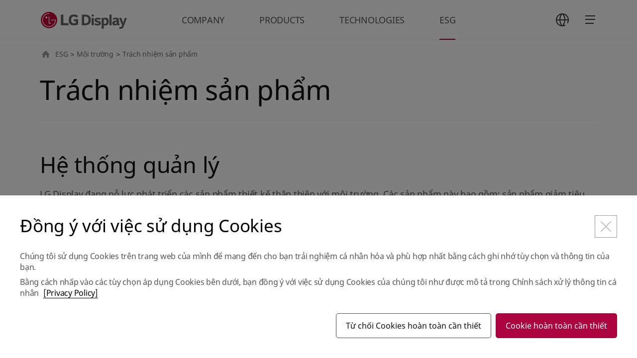

--- FILE ---
content_type: text/html;charset=UTF-8
request_url: https://m.lgdisplay.com/vtn/esg/environment/product;jsessionid=B25571F6803AC7117FD968F1B63F8764
body_size: 66096
content:
<!DOCTYPE html>
<html lang="ko"
      xmlns="http://www.w3.org/1999/xhtml">

<head>
    
    <title>LG디스플레이</title>
    <meta charset="utf-8" />
    <link rel="shortcut icon" href="/images/icon/favicon.ico" type="image/x-icon">
    <link rel="icon" href="/images/icon/favicon.ico" type="image/x-icon">
    <meta name="viewport" content="initial-scale=1.0, user-scalable=no, maximum-scale=1.0, minimum-scale=1.0, width=device-width" />
    <link rel="stylesheet" type="text/css" href="/css/common.css" /><!-- 공통 css (import: style.css) -->
    <!--<link rel="stylesheet" type="text/css" href="/css/main.css" />--><!-- 메인 css -->
    <link rel="stylesheet" type="text/css" href="/css/swiper.min.css" /><!-- swiper css -->
    <link rel="stylesheet" type="text/css" href="/css/aos.css" />
    <link rel="stylesheet" type="text/css" href="/css/jquery.mCustomScrollbar.min.css" />
    <link rel="stylesheet" type="text/css" href="/css/tech.css" />

    
    <link rel="stylesheet" type="text/css" href="/css/about_common.min.css"/>
    <link rel="stylesheet" type="text/css" href="/css/about_what.css"/>
    <link rel="stylesheet" type="text/css" href="/css/main_renewal.css"/>
    <!-- // To.dev : 파일 추가 -->

    <!-- Google Tag Manager -->
    <!--<script>
        (function(w,d,s,l,i){w[l]=w[l]||[];w[l].push({'gtm.start':
            new Date().getTime(),event:'gtm.js'});var f=d.getElementsByTagName(s)[0],
            j=d.createElement(s),dl=l!='dataLayer'?'&l='+l:'';j.async=true;j.src=
            'https://www.googletagmanager.com/gtm.js?id='+i+dl;f.parentNode.insertBefore(j,f);
        })(window,document,'script','dataLayer','GTM-KD6DFNL');
    </script>-->
    <!-- End Google Tag Manager -->
    <!-- Google Tag Manager -->
    <script>(function(w,d,s,l,i){w[l]=w[l]||[];w[l].push({'gtm.start':
            new Date().getTime(),event:'gtm.js'});var f=d.getElementsByTagName(s)[0],
        j=d.createElement(s),dl=l!='dataLayer'?'&l='+l:'';j.async=true;j.src=
        'https://www.googletagmanager.com/gtm.js?id='+i+dl;f.parentNode.insertBefore(j,f);
    })(window,document,'script','dataLayer','GTM-P97SZGDJ',document.cookie);</script>
    <!-- End Google Tag Manager -->
</head>

<body class="vtn">
    <!-- Google Tag Manager (noscript) -->
    <!--<noscript>
        <iframe src="https://www.googletagmanager.com/ns.html?id=GTM-KD6DFNL" height="0" width="0" style="display:none;visibility:hidden"></iframe>
    </noscript>-->
    <!-- End Google Tag Manager (noscript) -->
    <!-- Google Tag Manager (noscript) -->
    
    <!-- End Google Tag Manager (noscript) -->

    
	
    
    <div id="skip_nav">
        <a href="#gnb">메뉴 바로가기</a>
        <a href="#content">본문 바로가기</a>
    </div>
    
    <header id="header" data="vi" data-lang="vtn">
        <div class="wrap">
            <span class="header__logo"><a href="/vtn">LG Display</a></span>
            <nav id="gnb">
                <ul>
                    <li>
                        <a href="javascript:;" ga_key_text="COMPANY">COMPANY</a>
                        <ul class="depth wType1">
    <li>
        <a href="javascript:;">Thông tin doanh nghiệp</a>
        <ul class="depth02">
    <li>
        <a href="/vtn/company/info/outline/greeting;jsessionid=4C9C21363F298AA58445E4812D444BF7">Tổng quan công ty</a>
        
    </li>
    <li>
        <a href="/vtn/company/info/lg-way;jsessionid=4C9C21363F298AA58445E4812D444BF7">Kinh doanh chính đạo</a>
        
    </li>
    <li>
        <a href="/vtn/company/info/history;jsessionid=4C9C21363F298AA58445E4812D444BF7">Lịch sử phát triển</a>
        
    </li>
    <li>
        <a href="/vtn/company/info/place;jsessionid=4C9C21363F298AA58445E4812D444BF7">Vị trí các cơ sở kinh doanh</a>
        
    </li>
    <li>
        <a href="/vtn/company/info/ci;jsessionid=4C9C21363F298AA58445E4812D444BF7">CI</a>
        
    </li>
</ul>
    </li>
    <li>
        <a href="javascript:;">Tuyển dụng</a>
        <ul class="depth02">
    <li>
        <a href="/vtn/company/employ/office-life;jsessionid=4C9C21363F298AA58445E4812D444BF7">EVP</a>
        
    </li>
    <li>
        <a href="/vtn/company/employ/pms-principle;jsessionid=4C9C21363F298AA58445E4812D444BF7">Chế độ nhân sự</a>
        
    </li>
    <li>
        <a href="/vtn/company/employ/pms-benefit;jsessionid=4C9C21363F298AA58445E4812D444BF7">Hệ thống phúc lợi</a>
        
    </li>
</ul>
    </li>
</ul>
                    </li>
                    <li>
                        <a href="javascript:;" ga_key_text="PRODUCTS">PRODUCTS</a>
                        <ul class="depth">
    <li>
        <a href="javascript:;">TV</a>
        <ul class="depth02">
    <li>
        <a href="/vtn/product/tv-display/oled-4th-gen;jsessionid=4C9C21363F298AA58445E4812D444BF7">OLED thế hệ thứ 4</a>
        
    </li>
    <li>
        <a href="/vtn/product/tv-display/transparent-oled;jsessionid=4C9C21363F298AA58445E4812D444BF7">OLED trong suốt</a>
        
    </li>
</ul>
    </li>
    <li>
        <a href="javascript:;">Monitor</a>
        <ul class="depth02">
    <li>
        <a href="/vtn/product/monitor-display/gaming-oled;jsessionid=4C9C21363F298AA58445E4812D444BF7">Gaming OLED</a>
        
    </li>
    <li>
        <a href="/vtn/product/monitor-display/ips-black-2-0;jsessionid=4C9C21363F298AA58445E4812D444BF7">IPS Black 2.0</a>
        
    </li>
</ul>
    </li>
    <li>
        <a href="javascript:;">Laptop</a>
        <ul class="depth02">
    <li>
        <a href="/vtn/product/laptop-display/tandem-ato;jsessionid=4C9C21363F298AA58445E4812D444BF7">Tandem ATO</a>
        
    </li>
    <li>
        <a href="/vtn/product/laptop-display/neo-led;jsessionid=4C9C21363F298AA58445E4812D444BF7">Neo:LED</a>
        
    </li>
</ul>
    </li>
    <li>
        <a href="javascript:;">Mobile</a>
        <ul class="depth02">
    <li>
        <a href="/vtn/product/mobile-display/phone;jsessionid=4C9C21363F298AA58445E4812D444BF7">Điện thoại</a>
        
    </li>
    <li>
        <a href="/vtn/product/mobile-display/watch;jsessionid=4C9C21363F298AA58445E4812D444BF7">Đồng hồ</a>
        
    </li>
    <li>
        <a href="/vtn/product/mobile-display/tablet;jsessionid=4C9C21363F298AA58445E4812D444BF7">Máy tính bảng</a>
        
    </li>
</ul>
    </li>
    <li>
        <a href="javascript:;">Automotive</a>
        <ul class="depth02">
    <li>
        <a href="/vtn/product/automotive-display/oled;jsessionid=4C9C21363F298AA58445E4812D444BF7">Automotive OLED</a>
        
    </li>
    <li>
        <a href="/vtn/product/automotive-display/lcd;jsessionid=4C9C21363F298AA58445E4812D444BF7">Automotive LCD</a>
        
    </li>
</ul>
    </li>
</ul>
                    </li>
                    <li>
                        <a href="javascript:;" ga_key_text="TECHNOLOGIES">TECHNOLOGIES</a>
                        <ul class="depth">
    <li>
        <a href="/vtn/technology/oled;jsessionid=4C9C21363F298AA58445E4812D444BF7">OLED</a>
        
    </li>
    <li>
        <a href="/vtn/technology/lcd;jsessionid=4C9C21363F298AA58445E4812D444BF7">LCD</a>
        
    </li>
</ul>
                    </li>
                    <li class="on">
                        <a href="javascript:;" ga_key_text="ESG">ESG</a>
                        <ul class="depth">
    <li>
        <a href="javascript:;">Quản lý ESG</a>
        <ul class="depth02">
    <li>
        <a href="/vtn/esg/csm/csm-strategy;jsessionid=4C9C21363F298AA58445E4812D444BF7">Chiến lược ESG</a>
        
    </li>
</ul>
    </li>
    <li>
        <a href="javascript:;">Môi trường</a>
        <ul class="depth02">
    <li>
        <a href="/vtn/esg/environment/environmental-management;jsessionid=4C9C21363F298AA58445E4812D444BF7">Quản trị môi trường hậu</a>
        
    </li>
    <li>
        <a href="/vtn/esg/environment/climate-change;jsessionid=4C9C21363F298AA58445E4812D444BF7">Ứng phó biến đổi khí hậu</a>
        
    </li>
    <li>
        <a href="/vtn/esg/environment/resources-efficiency;jsessionid=4C9C21363F298AA58445E4812D444BF7">Hiệu suất tài nguyên</a>
        
    </li>
    <li>
        <a href="/vtn/esg/environment/workplace;jsessionid=4C9C21363F298AA58445E4812D444BF7">Cơ sở kinh doanh thân thiện với môi trường</a>
        
    </li>
    <li>
        <a href="/vtn/esg/environment/product;jsessionid=4C9C21363F298AA58445E4812D444BF7">Sản phẩm thân thiện với môi trường</a>
        
    </li>
</ul>
    </li>
    <li>
        <a href="javascript:;">Xã hội</a>
        <ul class="depth02">
    <li>
        <a href="/vtn/esg/social/health-safety;jsessionid=4C9C21363F298AA58445E4812D444BF7">An toàn nơi làm việc</a>
        
    </li>
    <li>
        <a href="/vtn/esg/social/scm/supply-chain-esg;jsessionid=4C9C21363F298AA58445E4812D444BF7">Hỗ trợ đối tác</a>
        
    </li>
    <li>
        <a href="/vtn/esg/social/human-rights;jsessionid=4C9C21363F298AA58445E4812D444BF7">Quản lý nhân quyền trong kinh doanhn</a>
        
    </li>
    <li>
        <a href="/vtn/esg/social/human-capital;jsessionid=4C9C21363F298AA58445E4812D444BF7">Nguồn nhân lực</a>
        
    </li>
    <li>
        <a href="/vtn/esg/social/personal-information-protection;jsessionid=4C9C21363F298AA58445E4812D444BF7">Bảo mật thông tin và bảo vệ thông tin cá nhân</a>
        
    </li>
    <li>
        <a href="/vtn/esg/social/contribution;jsessionid=4C9C21363F298AA58445E4812D444BF7">Cống hiến xã hội</a>
        
    </li>
</ul>
    </li>
    <li>
        <a href="javascript:;">Cơ cấu quản trị</a>
        <ul class="depth02">
    <li>
        <a href="/vtn/esg/governance/directorate;jsessionid=4C9C21363F298AA58445E4812D444BF7">Hội đồng quản trị</a>
        
    </li>
    <li>
        <a href="/vtn/esg/governance/stakeholder-communication;jsessionid=4C9C21363F298AA58445E4812D444BF7">Trao đổi với các bên liên quan</a>
        
    </li>
    <li>
        <a href="/vtn/esg/governance/esg-due-diligence-at-business-sites;jsessionid=4C9C21363F298AA58445E4812D444BF7">Kiểm toán ESG tại cơ sở kinh doanh sản xuất</a>
        
    </li>
    <li>
        <a href="/vtn/esg/governance/tax-policy;jsessionid=4C9C21363F298AA58445E4812D444BF7">Chính sách thuế</a>
        
    </li>
    <li>
        <a href="/vtn/esg/governance/global-initiative;jsessionid=4C9C21363F298AA58445E4812D444BF7">Sáng kiến toàn cầu</a>
        
    </li>
    <li>
        <a href="/vtn/esg/governance/compliance-management;jsessionid=4C9C21363F298AA58445E4812D444BF7">Tuân thủ</a>
        
    </li>
    <li>
        <a href="/vtn/esg/governance/risk-and-crisis-management-system;jsessionid=4C9C21363F298AA58445E4812D444BF7">Quản lý nguy cơ</a>
        
    </li>
</ul>
    </li>
    <li>
        <a href="javascript:;">phòng dữ liệu</a>
        <ul class="depth02">
    <li>
        <a href="/vtn/esg/board/report-and-databook;jsessionid=4C9C21363F298AA58445E4812D444BF7">Report &amp; Databook</a>
        
    </li>
    <li>
        <a href="/vtn/esg/board/tcfd-report;jsessionid=4C9C21363F298AA58445E4812D444BF7">Báo cáo TCFD</a>
        
    </li>
    <li>
        <a href="/vtn/esg/board/policies-and-guidelines;jsessionid=4C9C21363F298AA58445E4812D444BF7">Chính sách và hướng dẫn</a>
        
    </li>
    <li>
        <a href="/vtn/esg/board/external-evaluation;jsessionid=4C9C21363F298AA58445E4812D444BF7">Đánh giá đối ngoại</a>
        
    </li>
</ul>
    </li>
</ul>
                    </li>
                </ul>
            </nav>
            <nav id="sitemap">
                
                <dl class="language">
                    <dt><a href="javascript:;" class="btn icon_full_language">언어 선택</a></dt>
                    <dd>
                        
    <ul>
        <li class="on"><a href="/vtn/esg/environment/product;jsessionid=B25571F6803AC7117FD968F1B63F8764"><span>VTN</span></a></li>
        <li><a href="/kor/esg/environment/product;jsessionid=B25571F6803AC7117FD968F1B63F8764"><span>KOR</span></a></li>
        <li><a href="/chn/esg/environment/product;jsessionid=B25571F6803AC7117FD968F1B63F8764"><span>CHN</span></a></li>
        <li><a href="/eng/esg/environment/product;jsessionid=B25571F6803AC7117FD968F1B63F8764"><span>ENG</span></a></li>
    </ul>

                    </dd>
                </dl>
                <a href="javascript:;" class="btn icon_full_sitemap_open">
                    <span></span>
                    <span></span>
                    <span></span>
                    <em class="t">사이트맵</em>
                </a>
                <div class="sitemap">
                    <dl class="language_m">
                        <dt>언어 선택</dt>
                        <dd>
                            
    <ul>
        <li class="on"><a href="/vtn/esg/environment/product;jsessionid=B25571F6803AC7117FD968F1B63F8764"><span>VTN</span></a></li>
        <li><a href="/kor/esg/environment/product;jsessionid=B25571F6803AC7117FD968F1B63F8764"><span>KOR</span></a></li>
        <li><a href="/chn/esg/environment/product;jsessionid=B25571F6803AC7117FD968F1B63F8764"><span>CHN</span></a></li>
        <li><a href="/eng/esg/environment/product;jsessionid=B25571F6803AC7117FD968F1B63F8764"><span>ENG</span></a></li>
    </ul>

                        </dd>
                    </dl>
                    <div class="sitemap_wrap">
                        <ul data-step="0">
                            <li>
                                <a href="javascript:;">COMPANY</a>
                                <div class="depth">
    <ul>
        <li>
            <a href="javascript:;">Thông tin doanh nghiệp</a>
            <div class="depth02">
    <ul>
        <li>
            <a href="/vtn/company/info/outline/greeting;jsessionid=4C9C21363F298AA58445E4812D444BF7">Tổng quan công ty</a>
            <div class="depth03">
    <ul>
        <li>
            <a href="/vtn/company/info/outline/greeting;jsessionid=4C9C21363F298AA58445E4812D444BF7">CEO MESSAGE</a>
            
        </li>
        <li>
            <a href="/vtn/company/info/outline/business-line;jsessionid=4C9C21363F298AA58445E4812D444BF7">Lĩnh vực kinh doanh</a>
            
        </li>
        <li>
            <a href="/vtn/company/info/outline/vision;jsessionid=4C9C21363F298AA58445E4812D444BF7">Tầm nhìn</a>
            
        </li>
    </ul>
</div>
        </li>
        <li>
            <a href="/vtn/company/info/lg-way;jsessionid=4C9C21363F298AA58445E4812D444BF7">Kinh doanh chính đạo</a>
            
        </li>
        <li>
            <a href="/vtn/company/info/history;jsessionid=4C9C21363F298AA58445E4812D444BF7">Lịch sử phát triển</a>
            
        </li>
        <li>
            <a href="/vtn/company/info/place;jsessionid=4C9C21363F298AA58445E4812D444BF7">Vị trí các cơ sở kinh doanh</a>
            
        </li>
        <li>
            <a href="/vtn/company/info/ci;jsessionid=4C9C21363F298AA58445E4812D444BF7">CI</a>
            
        </li>
    </ul>
</div>
        </li>
        <li>
            <a href="javascript:;">Tuyển dụng</a>
            <div class="depth02">
    <ul>
        <li>
            <a href="/vtn/company/employ/office-life;jsessionid=4C9C21363F298AA58445E4812D444BF7">EVP</a>
            
        </li>
        <li>
            <a href="/vtn/company/employ/pms-principle;jsessionid=4C9C21363F298AA58445E4812D444BF7">Chế độ nhân sự</a>
            <div class="depth03">
    <ul>
        <li>
            <a href="/vtn/company/employ/pms-principle;jsessionid=4C9C21363F298AA58445E4812D444BF7">Nguyên tắc nhân sự</a>
            
        </li>
        <li>
            <a href="/vtn/company/employ/pms-develop;jsessionid=4C9C21363F298AA58445E4812D444BF7">Bồi dưỡng nhân tài</a>
            
        </li>
    </ul>
</div>
        </li>
        <li>
            <a href="/vtn/company/employ/pms-benefit;jsessionid=4C9C21363F298AA58445E4812D444BF7">Hệ thống phúc lợi</a>
            <div class="depth03">
    <ul>
        <li>
            <a href="/vtn/company/employ/pms-benefit;jsessionid=4C9C21363F298AA58445E4812D444BF7">Phúc lợi nhân viên</a>
            
        </li>
    </ul>
</div>
        </li>
    </ul>
</div>
        </li>
    </ul>
</div>
                            </li>
                            <li>
                                <a href="javascript:;">PRODUCTS</a>
                                <div class="depth">
    <ul>
        <li>
            <a href="javascript:;">TV</a>
            <div class="depth02">
    <ul>
        <li>
            <a href="/vtn/product/tv-display/oled-4th-gen;jsessionid=4C9C21363F298AA58445E4812D444BF7">OLED thế hệ thứ 4</a>
            
        </li>
        <li>
            <a href="/vtn/product/tv-display/transparent-oled;jsessionid=4C9C21363F298AA58445E4812D444BF7">OLED trong suốt</a>
            
        </li>
    </ul>
</div>
        </li>
        <li>
            <a href="javascript:;">Monitor</a>
            <div class="depth02">
    <ul>
        <li>
            <a href="/vtn/product/monitor-display/gaming-oled;jsessionid=4C9C21363F298AA58445E4812D444BF7">Gaming OLED</a>
            
        </li>
        <li>
            <a href="/vtn/product/monitor-display/ips-black-2-0;jsessionid=4C9C21363F298AA58445E4812D444BF7">IPS Black 2.0</a>
            
        </li>
    </ul>
</div>
        </li>
        <li>
            <a href="javascript:;">Laptop</a>
            <div class="depth02">
    <ul>
        <li>
            <a href="/vtn/product/laptop-display/tandem-ato;jsessionid=4C9C21363F298AA58445E4812D444BF7">Tandem ATO</a>
            
        </li>
        <li>
            <a href="/vtn/product/laptop-display/neo-led;jsessionid=4C9C21363F298AA58445E4812D444BF7">Neo:LED</a>
            
        </li>
    </ul>
</div>
        </li>
        <li>
            <a href="javascript:;">Mobile</a>
            <div class="depth02">
    <ul>
        <li>
            <a href="/vtn/product/mobile-display/phone;jsessionid=4C9C21363F298AA58445E4812D444BF7">Điện thoại</a>
            
        </li>
        <li>
            <a href="/vtn/product/mobile-display/watch;jsessionid=4C9C21363F298AA58445E4812D444BF7">Đồng hồ</a>
            
        </li>
        <li>
            <a href="/vtn/product/mobile-display/tablet;jsessionid=4C9C21363F298AA58445E4812D444BF7">Máy tính bảng</a>
            
        </li>
    </ul>
</div>
        </li>
        <li>
            <a href="javascript:;">Automotive</a>
            <div class="depth02">
    <ul>
        <li>
            <a href="/vtn/product/automotive-display/oled;jsessionid=4C9C21363F298AA58445E4812D444BF7">Automotive OLED</a>
            
        </li>
        <li>
            <a href="/vtn/product/automotive-display/lcd;jsessionid=4C9C21363F298AA58445E4812D444BF7">Automotive LCD</a>
            
        </li>
    </ul>
</div>
        </li>
    </ul>
</div>
                            </li>
                            <li>
                                <a href="javascript:;">TECHNOLOGIES</a>
                                <div class="depth">
    <ul>
        <li>
            <a href="/vtn/technology/oled;jsessionid=4C9C21363F298AA58445E4812D444BF7">OLED</a>
            
        </li>
        <li>
            <a href="/vtn/technology/lcd;jsessionid=4C9C21363F298AA58445E4812D444BF7">LCD</a>
            
        </li>
    </ul>
</div>
                            </li>
                            <li>
                                <a href="javascript:;">ESG</a>
                                <div class="depth">
    <ul>
        <li>
            <a href="javascript:;">Quản lý ESG</a>
            <div class="depth02">
    <ul>
        <li>
            <a href="/vtn/esg/csm/csm-strategy;jsessionid=4C9C21363F298AA58445E4812D444BF7">Chiến lược ESG</a>
            
        </li>
    </ul>
</div>
        </li>
        <li>
            <a href="javascript:;">Môi trường</a>
            <div class="depth02">
    <ul>
        <li>
            <a href="/vtn/esg/environment/environmental-management;jsessionid=4C9C21363F298AA58445E4812D444BF7">Quản trị môi trường hậu</a>
            
        </li>
        <li>
            <a href="/vtn/esg/environment/climate-change;jsessionid=4C9C21363F298AA58445E4812D444BF7">Ứng phó biến đổi khí hậu</a>
            
        </li>
        <li>
            <a href="/vtn/esg/environment/resources-efficiency;jsessionid=4C9C21363F298AA58445E4812D444BF7">Hiệu suất tài nguyên</a>
            
        </li>
        <li>
            <a href="/vtn/esg/environment/workplace;jsessionid=4C9C21363F298AA58445E4812D444BF7">Cơ sở kinh doanh thân thiện với môi trường</a>
            
        </li>
        <li>
            <a href="/vtn/esg/environment/product;jsessionid=4C9C21363F298AA58445E4812D444BF7">Sản phẩm thân thiện với môi trường</a>
            
        </li>
    </ul>
</div>
        </li>
        <li>
            <a href="javascript:;">Xã hội</a>
            <div class="depth02">
    <ul>
        <li>
            <a href="/vtn/esg/social/health-safety;jsessionid=4C9C21363F298AA58445E4812D444BF7">An toàn nơi làm việc</a>
            
        </li>
        <li>
            <a href="/vtn/esg/social/scm/supply-chain-esg;jsessionid=4C9C21363F298AA58445E4812D444BF7">Hỗ trợ đối tác</a>
            <div class="depth03">
    <ul>
        <li>
            <a href="/vtn/esg/social/scm/supply-chain-esg;jsessionid=4C9C21363F298AA58445E4812D444BF7">ESG tại công ty đối tác</a>
            
        </li>
        <li>
            <a href="/vtn/esg/social/scm/mutual;jsessionid=4C9C21363F298AA58445E4812D444BF7">Tăng trưởng đồng hành</a>
            
        </li>
        <li>
            <a href="/vtn/esg/social/scm/conflict-minerals;jsessionid=4C9C21363F298AA58445E4812D444BF7">Khoáng sản xung đột</a>
            
        </li>
    </ul>
</div>
        </li>
        <li>
            <a href="/vtn/esg/social/human-rights;jsessionid=4C9C21363F298AA58445E4812D444BF7">Quản lý nhân quyền trong kinh doanhn</a>
            
        </li>
        <li>
            <a href="/vtn/esg/social/human-capital;jsessionid=4C9C21363F298AA58445E4812D444BF7">Nguồn nhân lực</a>
            
        </li>
        <li>
            <a href="/vtn/esg/social/personal-information-protection;jsessionid=4C9C21363F298AA58445E4812D444BF7">Bảo mật thông tin và bảo vệ thông tin cá nhân</a>
            
        </li>
        <li>
            <a href="/vtn/esg/social/contribution;jsessionid=4C9C21363F298AA58445E4812D444BF7">Cống hiến xã hội</a>
            <div class="depth03">
    <ul>
        <li>
            <a href="/vtn/esg/social/contribution;jsessionid=4C9C21363F298AA58445E4812D444BF7">Hệ thống xúc tiến</a>
            
        </li>
        <li>
            <a href="/vtn/esg/social/contribution/activities;jsessionid=4C9C21363F298AA58445E4812D444BF7">Hoạt động đóng góp cho xã hội</a>
            
        </li>
    </ul>
</div>
        </li>
    </ul>
</div>
        </li>
        <li>
            <a href="javascript:;">Cơ cấu quản trị</a>
            <div class="depth02">
    <ul>
        <li>
            <a href="/vtn/esg/governance/directorate;jsessionid=4C9C21363F298AA58445E4812D444BF7">Hội đồng quản trị</a>
            <div class="depth03">
    <ul>
        <li>
            <a href="/vtn/esg/governance/directorate;jsessionid=4C9C21363F298AA58445E4812D444BF7">Hội đồng quản trị</a>
            
        </li>
        <li>
            <a href="/vtn/esg/governance/commission;jsessionid=4C9C21363F298AA58445E4812D444BF7">Ủy ban trực thuộc Hội đồng quản trị</a>
            
        </li>
    </ul>
</div>
        </li>
        <li>
            <a href="/vtn/esg/governance/stakeholder-communication;jsessionid=4C9C21363F298AA58445E4812D444BF7">Trao đổi với các bên liên quan</a>
            
        </li>
        <li>
            <a href="/vtn/esg/governance/esg-due-diligence-at-business-sites;jsessionid=4C9C21363F298AA58445E4812D444BF7">Kiểm toán ESG tại cơ sở kinh doanh sản xuất</a>
            
        </li>
        <li>
            <a href="/vtn/esg/governance/tax-policy;jsessionid=4C9C21363F298AA58445E4812D444BF7">Chính sách thuế</a>
            
        </li>
        <li>
            <a href="/vtn/esg/governance/global-initiative;jsessionid=4C9C21363F298AA58445E4812D444BF7">Sáng kiến toàn cầu</a>
            
        </li>
        <li>
            <a href="/vtn/esg/governance/compliance-management;jsessionid=4C9C21363F298AA58445E4812D444BF7">Tuân thủ</a>
            
        </li>
        <li>
            <a href="/vtn/esg/governance/risk-and-crisis-management-system;jsessionid=4C9C21363F298AA58445E4812D444BF7">Quản lý nguy cơ</a>
            
        </li>
    </ul>
</div>
        </li>
        <li>
            <a href="javascript:;">phòng dữ liệu</a>
            <div class="depth02">
    <ul>
        <li>
            <a href="/vtn/esg/board/report-and-databook;jsessionid=4C9C21363F298AA58445E4812D444BF7">Report &amp; Databook</a>
            
        </li>
        <li>
            <a href="/vtn/esg/board/tcfd-report;jsessionid=4C9C21363F298AA58445E4812D444BF7">Báo cáo TCFD</a>
            
        </li>
        <li>
            <a href="/vtn/esg/board/policies-and-guidelines;jsessionid=4C9C21363F298AA58445E4812D444BF7">Chính sách và hướng dẫn</a>
            
        </li>
        <li>
            <a href="/vtn/esg/board/external-evaluation;jsessionid=4C9C21363F298AA58445E4812D444BF7">Đánh giá đối ngoại</a>
            
        </li>
    </ul>
</div>
        </li>
    </ul>
</div>
                            </li>
                        </ul>
                    </div>
                </div>
            </nav>
        </div>
    </header>



    <div id="content">
        <div class="wrap">
            <!-- navigator -->
            <div class="location">
                
    
        <a href="javascript:;" class="home">HOME</a>
        <a href="javascript:;">ESG</a>
        
        <span>&gt;</span>
    
        
        <a href="javascript:;">Môi trường</a>
        
        <span>&gt;</span>
    
        
        
        <strong title="Trách nhiệm sản phẩm">Trách nhiệm sản phẩm</strong>
        
    

            </div>

            <!-- content -->
            <div class="con_body">
                <!-- title -->
                
    <div class="tit_area01 line">
        <h1 class="tit01">Trách nhiệm sản phẩm</h1>
    </div>


                <!-- tab -->
                

                
	
	
    
	
        <section class="sec01">
            <div class="tit_area02">
                <h3 class="tit02">Hệ thống quản lý</h3>
            </div>
            <!-- 20231115 수정 -->
            <p class="txt01">
                LG Display đang nỗ lực phát triển các sản phẩm thiết kế thân thiện với môi trường. Các sản phẩm này bao gồm: sản phẩm giảm tiêu thụ năng lượng để tiết kiệm điện, sản phẩm kéo dài tuổi thọ nhằm nâng cao độ bền, tái chế vật liệu và linh kiện, giảm số lượng vật liệu, linh kiện và công đoạn, cũng như phát triển sản phẩm trọng tâm 3R (Tái chế - Recycle, Giảm thiểu - Reduce, Thay thế - Replace) thông qua việc thay thế các vật chất độc hại. Ngoài ra, công ty còn thực hiện đánh giá toàn bộ vòng đời sản phẩm (Life Cycle Assessment, LCA) và đạt được các chứng nhận thân thiện với môi trường.
            </p>
            <!-- // 20231115 수정 -->
            <!-- 20231115 추가 -->
            <!-- <div class="prod_response">
                <h4 class="tit04">제품 책임의 지향점</h4>
                <div class="prod-conts">
                    <div class="prod-conts__scroll">
                        <div class="prod-conts__left">
                            <div class="prod-conts__subtitle">
                                전력
                            </div>
                            <div class="prod-conts__subtitle">
                                제품
                            </div>
                            <div class="prod-conts__subtitle">
                                유해물질
                            </div>
                            <div class="prod-conts__subtitle">
                                기본 이념
                            </div>
                        </div>
                        <div class="prod-conts__center">
                            <span class="prod-title">전 과정 평가</span>
                            <div class="prod__table-wrap">
                                <table class="prod-table">
                                <caption>제품 책임의 지향점</caption>
                                <colgroup>
                                <col style="width: 280px">
                                <col style="width: 280px">
                                <col style="width: 280px">
                                </colgroup>
                                <thead>
                                <tr>
                                    <th>
                                        제조 전 단계 <span>(원재료/부품)</span>
                                    </th>
                                    <th>
                                        제조 단계 <span>(공정/장비)</span>
                                    </th>
                                    <th>
                                        제조 후 단계 <span>(제품)</span>
                                    </th>
                                </tr>
                                </thead>
                                <tbody>
                                <tr>
                                    <td colspan="2">
                                        <span>저소비전력 OLED/LCD 기술</span>
                                    </td>
                                    <td colspan="2">
                                        <span>에너지 저감 제품</span>
                                    </td>
                                </tr>
                                <tr>
                                    <td>
                                        <span>재활용 재료/부품 기술 - Recycled</span>
                                    </td>
                                    <td class="not_data">
                                    </td>
                                    <td rowspan="3">
                                        <span>3R 적용 제품</span>
                                    </td>
                                </tr>
                                <tr>
                                    <td class="not_data">
                                    </td>
                                    <td>
                                        <span>공정/부품 저감 기술 - Reduce</span>
                                    </td>
                                </tr>
                                <tr>
                                    <td>
                                        <span>규제물질 대체 기술 - Replace</span>
                                    </td>
                                    <td class="not_data">
                                    </td>
                                </tr>
                                <tr>
                                    <td colspan="3">
                                        <span>제품 환경 평가 체계 구축</span>
                                    </td>
                                </tr>
                                </tbody>
                                </table>
                            </div>
                        </div>
                        <div class="prod-conts__right">
                            <span class="prod-title">지향점</span>
                            <ul class="esg-prod-direction">
                                <li class="esg-prod-direction__list">소비전력 저감</li>
                                <li class="esg-prod-direction__list">재활용 재료 사용 <br/> 유해물질 대체</li>
                                <li class="esg-prod-direction__list">투명한 평가와 인증</li>
                            </ul>
                        </div>
                    </div>
                </div>
            </div> -->

            <div class="prod-pnt">
                <h4 class="tit04">Định hướng trách nhiệm sản phẩm</h4>
                <div class="prod-pnt__inner">
                    <div class="prod-pnt__wrap type1">
                        <div class="prod-pnt__title">Phương hướng triển khai</div>
                        <div class="prod-pnt__inner">
                            <div class="prod-pnt__redbox txt-center">
                                <span><strong>Công đoạn trước sản xuất</strong> <br> (Nguyên vật liệu, linh kiện)</span>
                            </div>
                            <div class="prod-pnt__redbox txt-center">
                                <span><strong>Công đoạn sản xuất </strong>  <br>  (Công đoạn, thiết bị)</span>
                            </div>
                            <div class="prod-pnt__redbox txt-center">
                                <span><strong>Công đoạn sau sản xuất</strong>  <br>  (Sản phẩm)</span>
                            </div>
                        </div>
                    </div>
                    <div class="prod-pnt__wrap type2">
                        <div class="prod-pnt__title">Thiết kế thân thiện với môi trường</div>
                        <div class="prod-pnt__inner">
                            <div class="prod-pnt__inner__wrap">
                                <div class="prod-pnt__inner__list">
                                    <div class="prod-pnt__inner__whitebox">Công nghệ OLED, LCD tiêu thụ điện năng thấp</div>
                                </div>
                                <div class="prod-pnt__inner__list">
                                    <div class="prod-pnt__inner__whitebox">Công nghệ OLED, LCD tuổi thọ cao</div>
                                </div>
                                <div class="prod-pnt__inner__list half">
                                    <div class="prod-pnt__inner__whitebox">Công nghệ tái chế vật liệu và linh kiện (Recycled)</div>
                                </div>
                                <div class="prod-pnt__inner__list">
                                    <div class="prod-pnt__inner__whitebox">Công nghệ giảm số vật liệu, linh kiện và công đoạn (Reduce)</div>
                                </div>
                                <div class="prod-pnt__inner__list half">
                                    <div class="prod-pnt__inner__whitebox">Công nghệ thay thế vật chất ô nhiễm (Replace)</div>
                                </div>
                            </div>
                            <div class="prod-pnt__inner__wrap">
                                <div class="prod-pnt__inner__list">
                                    <div class="prod-pnt__inner__whitebox">Sản phẩm tiết giảm năng lượng</div>
                                </div>
                                <div class="prod-pnt__inner__list">
                                    <div class="prod-pnt__inner__whitebox">Sản phẩm kéo dài tuổi thọ</div>
                                </div>
                                <div class="prod-pnt__inner__list etc">
                                    <div class="prod-pnt__inner__whitebox">Sản phẩm áp dụng 3R</div>
                                </div>
                            </div>
                        </div>
                    </div>
                    <div class="prod-pnt__wrap type3">
                        <div class="prod-pnt__title">Đánh giá và chứng nhận minh bạch</div>
                        <div class="prod-pnt__inner">
                            <div class="prod-pnt__inner__whitebox">Đánh giá môi trường sản phẩm (Đánh giá toàn bộ quá trình)</div>
                        </div>
                    </div>
                </div>
            </div>
            <div class="section--mt80">
                <div class="tit_area02">
                    <h3 class="tit02">Đánh giá môi trường sản phẩm</h3>
                </div>
            </div>
            <div class="section--mt80">
                <div class="tit_area02">
                    <h4 class="tit03">Đánh giá toàn bộ quá trình sản phẩm</h4>
                </div>
                <!-- 250206 수정 -->
                <p class="txt01">
                    LG Display đánh giá tính thân thiện với môi trường trong toàn bộ vòng đời sản phẩm để sản xuất sản phẩm bền vững và thân thiện với môi trường và áp dụng vào việc phát triển công nghệ hoặc sản phẩm thân thiện môi trường. Năm 2021, công ty đã áp dụng phương pháp Đánh giá vòng đời sản phẩm (Life Cycle Assessment, LCA) và thực hiện theo tiêu chuẩn chứng nhận ISO14040 (Nguyên tắc và cấu trúc đánh giá vòng đời sản phẩm), đánh giá tác động môi trường ở 6 phạm trù: biến đổi khí hậu, cạn kiệt tài nguyên, suy giảm tầng ozone, axit hóa, phú dưỡng hóa và khói bụi quang hóa. Bằng cách này, chúng tôi phân tích tác động môi trường ở từng giai đoạn, từ đó tạo môi trường sản xuất sản phẩm thân thiện môi trường bền vững.
                    <br>
                    Ngoài ra, chúng tôi phản ánh kết quả đánh giá vòng đời sản phẩm để để giảm thiểu tối đa tác động môi trường, đồng thời phát triển công nghệ quy trình và vật liệu thân thiện môi trường. Năm 2022, LG Display đã hoàn thành đánh giá vòng đời sản phẩm đối với 22% số sản phẩm bán ra; năm 2023 con số này đã tăng lên 40%; và đến năm 2024, công ty xây dựng hệ thống IT cho việc đánh giá vòng đời sản phẩm giúp rút ngắn thời gian, nâng cao độ chính xác dữ liệu, đồng thời mở rộng phạm vi đánh giá lên 61,9% số sản phẩm bán ra.
                </p>
                <!-- // 250206 수정 -->
            </div>
            <div class="section--mt80" style="display: none;">
                <div class="tit_area02">
                    <h3 class="tit02">ESG 제품환경 성과지표</h3>
                </div>
                <p class="txt01">
                    ESG가 고도화됨에 따라 제품책임에 대한 고객의 요구가 다양해지고 제품 환경 법적 규제가 복잡해지고 있습니다. LG디스플레이는 증가하는 대내외 요구 사항을 반영해 환경 영역별 지표로 제품 환경 성능을 평가하는 도구인 ESG 제품 성과지표(Eco-Index)를 개발하고 제품 평가를 진행합니다. 또한 평가 결과를 바탕으로 개선 가능한 환경적 측면을 도출∙개선하고 있습니다. LG디스플레이는 대내외적 상황을 반영해 기존의 ESG 제품 성과지표(EcoIndex)를 지속적으로 업그레이드하고 제품 개발 및 평가에 활용할 예정입니다.
                </p>
                <div class="esg-procedure">
                    <h4 class="tit04">ESG 제품환경 성과지표의 절차</h4>
                    <!-- 250206 수정 -->
                    <ul class="esg-procedure__list">
                        <li class="esg-procedure__item">
                            <div class="esg-procedure__box active">
                                대내외 요청 사항 <br/> Sensing
                            </div>
                            <div class="esg-procedure__wrap">
                                <div class="esg-procedure__box full">
                                    고객 요청 사항, 지주사 ESG 지표, 법적 규제, 외부 ESG 평가지표, 자발적 환경 개선 아이템 등
                                </div>
                            </div>
                        </li>
                        <li class="esg-procedure__item">
                            <div class="esg-procedure__box active">
                                환경 영역 <br/> Category 선별
                            </div>
                            <div class="esg-procedure__wrap esg-procedure__wrap--third">
                                <div class="esg-procedure__box">
                                    기후 대응
                                </div>
                                <div class="esg-procedure__box">
                                    자원순환
                                </div>
                                <div class="esg-procedure__box">
                                    유해물질
                                </div>
                            </div>
                        </li>
                        <li class="esg-procedure__item">
                            <div class="esg-procedure__box active">
                                주요 제품 성과 지표
                            </div>
                            <div class="esg-procedure__wrap esg-procedure__wrap--third">
                                <div class="esg-procedure__box">
                                    탄소 배출량 저감
                                </div>
                                <div class="esg-procedure__box">
                                    재활용 재료 사용
                                </div>
                                <div class="esg-procedure__box">
                                    유해물질 저감
                                </div>
                            </div>
                        </li>
                        <li class="esg-procedure__item">
                            <div class="esg-procedure__box active">
                                제품 성과지표 평가 <br/> (개발 Process 적용)
                            </div>
                            <div class="esg-procedure__wrap esg-procedure__wrap--third">
                                <div class="esg-procedure__box full">
                                    대형 제품, 중형 제품, 소형 제품
                                </div>
                            </div>
                        </li>
                    </ul>
                    <div class="esg-procedure__tot">개선 가능한 환경적 측면 도출ㆍ개선</div>
                    <!-- // 250206 수정 -->
                </div>
            </div>
            <div class="section--mt80" style="display: none;">
                <div class="tit_area02">
                    <h3 class="tit02">제품 친환경 인증</h3>
                </div>
                <p class="txt01">
                    LG디스플레이는 고객에게 공신력 있는 제품 환경 정보를 제공하고자 제3자 인증기관을 통해 탄소발자국, 유해물질, 재활용, 녹색기술 등에 대한 친환경 인증을 획득하고 있습니다.
                </p>
                <div class="esg-certify-area">
                    <h4 class="tit04">제품 탄소발자국 인증</h4>
                    <p class="txt01">
                        LG디스플레이는 업계 최초로 2022년 OLED TV 패널에 대해 글로벌 친환경 인증기관 카본 트러스트(Carbon Trust)로부터 탄소발자국 인증을 획득했으며, 2023년에는 업계 최초로 모니터와 노트북용 디스플레이 모듈에 대해 글로벌 친환경 인증기관 TUV라인란드에서 탄소발자국 인증을 획득하였습니다. 2024년에는 차량용 OLED 제품군에 대해  차량용 OLED 최초로 TUV라인란드에서 ‘제품 탄소발자국(PCF, Product Carbon Footprint)’ 인증을 획득하였습니다.
                    </p>
                    <div class="esg-certify__img">
                        <div class="esg-common-img esg-certify__img-01">
                        </div>
                        <div class="esg-common-img esg-certify__img-02">
                        </div>
                    </div>
                </div>
                <div class="esg-certify-area">
                    <h4 class="tit04">SGS 인증</h4>
                    <p class="txt01">
                        SGS Eco Label 인증은 제품 공정 과정에서의 유해물질 관리 시스템, 유해물질 사용 여부, 제품 재활용 등을 심사합니다. LG디스플레이는 2017년 처음으로 Eco Label 인증을 획득했으며, 이후 매년 추가 획득하고 있습니다. 2023년에는 하이엔드 16인치 노트북과 27인치 모니터 LCD 패널에 재활용 소재를 적용해 인증을 획득하였습니다. 또한 투명 디스플레이 제품에 유해물질 개선 기술을 적용하여 업계 최초로 동일 인증을 획득하였습니다.
                    </p>
                    <div class="esg-certify__img">
                        <div class="esg-common-img esg-certify__img-03">
                        </div>
                    </div>
                </div>
                <!-- 250206 추가 -->
                <div class="esg-certify-area">
                    <h4 class="tit04">TUV SUD WEEE 인증</h4>
                    <p class="txt01">
                        LG디스플레이는 독일의 시험 인증 기관 TUV SUD로부터 ‘WEEE(폐가전 제품의 의무 재활용에 관한 규제)’ 규제 만족을 포함해 자원 재활용, 특정 유해물질 미사용으로 구성된 자원순환 우수성 측면의 친환경 인증을 2021년부터 지속적으로 획득하고 있습니다.
                    </p>
                    <div class="esg-certify__img">
                        <div class="esg-common-img esg-certify__img-04">
                        </div>
                    </div>
                </div>
                <div class="esg-certify-area">
                    <h4 class="tit04">녹색 인증</h4>
                    <p class="txt01">
                        LG디스플레이는 2021년 터치 센싱전극 및 전송선을 내부에 배치한 터치 디스플레이 기술(AIT, Advanced In-cell Touch)로 녹색인증을 획득했습니다. 이는 에너지와 자원을 효율적으로 사용해 온실가스 및 오염물질 배출을 최소화하는 기술 가치와 효과를 평가 및 인증하는 제도입니다.
                    </p>
                    <div class="esg-certify__img">
                        <div class="esg-common-img esg-certify__img-05">
                        </div>
                    </div>
                </div>
                <!-- // 250206 추가 -->
            </div>
            <!-- // 20231115 추가 -->
        </section>
        <!-- 20220831 수정 -->
        <section class="sec01">
            <div class="tit_area02">
                <h3 class="tit02">Quản lý vật chất độc hại trong sản phẩm</h3>
            </div>
            <p class="txt01">
                LG Display đã xây dựng và vận hành chương trình cùng quy trình quản lý các chất độc hại nhằm phát triển và sản xuất các sản phẩm không gây hại cho con người và môi trường. Trong tương lai, chúng tôi vẫn sẽ tiếp tục chủ động ứng phó với những thay đổi trong các quy định pháp luật liên quan đến vật chất độc hại ở trong và ngoài nước, cũng như nỗ lực tạo ra những sản phẩm an toàn cho con người và môi trường.
            </p>
            <div class="sec_item_ps_area border_top_none">
                <section class="">
                    <!-- 20231121 클래스 추가 -->
                    <div class="tit_area_ps tit_area_ps--title mb_20">
                        <!-- // 20231121 클래스 추가 -->
                        <h4 class="tit_ps">Hệ thống quản lý</h4>
                        <!-- 20231121 구조 변경(br 제거) -->
                    </div>
                    <div class="sec_item_cont">
                        <div class="table_txt_second system">
                            LG Display vận hành “Hệ thống quản lý chất độc hại trong sản phẩm” để quản lý hiệu quả các vật chất độc hại trong sản phẩm, bằng cách phân loại thành 4 cấp độ: Cấp độ A-I, A-II, B-I, và B-II. Đặc biệt, ngoài các vật chất bị cấm theo quy định quản lý chất độc hại toàn cầu, công ty chúng tôi còn chỉ định các chất gây hại cho con người và môi trường là chất Cấp độ B, đồng thời tập trung phát triển công nghệ thay thế và linh kiện để áp dụng vào sản phẩm như một hoạt động tự nguyện nhằm giảm thiểu chất độc hại. Trong thời gian tới, công ty sẽ tiếp tục thúc đẩy các hoạt động tự giác giảm dần tiến tới loại bỏ cả các vật chất độc hại nằm ngoài danh mục quy định.
                        </div>
                        <!-- 20231121 클래스 추가 -->
                        <div class="table_txt_second normal table_txt_second--black">
                            <!-- // 20231121 클래스 추가 -->
                            Hệ thống phân loại và quản lý
                        </div>
                        <ol class="list_circle_system">
                            <li>
                                <dl>
                                    <dt>Level A-I</dt>
                                    <dd>
                                        <ul>
                                            <li><span class="blt_circle01 system">
									10 loại chất bị cấm đã được quy định trong EU RoHS<sup>1)</sup> và các chất bị cấm do một số công ty khách hàng chỉ định (Chì, Cadmi, Thủy ngân, Crôm hóa trị 6 và các hợp chất, Polybrominated biphenyls, Polybrominated diphenyl ethers, 4 loại phthalates, các chất chống cháy khác thuộc nhóm brom, clo)
								</span></li>

                                        </ul>
                                    </dd>
                                </dl>
                            </li>
                            <li>
                                <dl>
                                    <dt>Level A-II</dt>
                                    <dd>
                                        <ul>
                                            <li><span class="blt_circle01 system">
									Các chất bị cấm ngoài Cấp độ A-I, theo pháp luật, hiệp định quốc tế và do công ty khách hàng chỉ định (Polychlorinated biphenyls (PCBs), Polychlorinated naphthalenes (PCNs), Amiăng, hợp chất hữu cơ thiếc, các chất phá hủy tầng ozone, v.v.)
								</span></li>
                                        </ul>
                                    </dd>
                                </dl>
                            </li>
                            <li>
                                <dl>
                                    <dt>Level B-I</dt>
                                    <dd>
                                        <ul>
                                            <li><span class="blt_circle01 system">
									Các chất được thay thế tự nguyện trong một khoảng thời gian nhất định (Hợp chất hữu cơ dễ bay hơi (VOC), các vật chất trong điều khoản ngoại lệ của RoHS, v.v.)
								</span></li>
                                        </ul>
                                    </dd>
                                </dl>
                            </li>
                            <li>
                                <dl>
                                    <dt>Level B-II</dt>
                                    <dd>
                                        <ul>
                                            <li><span class="blt_circle01 system">
									Các chất có thể sử dụng ở thời điểm hiện tại nhưng dự kiến sẽ bị cấm trong tương lai <br>(Các chất ứng viên rủi ro cao theo REACH, v.v.)
								</span></li>
                                        </ul>
                                    </dd>
                                </dl>
                            </li>
                        </ol>
                    </div>
                    <div class="etc_text_area">
					<span class="etc__text">
						1) RoHS (Chỉ thị về hạn chế các chất nguy hiểm trong các thiết bị điện và điện tử - Restriction of the use of certain Hazardous Substances in electrical and electronic equipment): Quy định hạn chế sử dụng 10 loại chất độc hại trong thiết bị điện và điện tử (Pb, Cd, Hg, Cr+6, PBB, PBDE, 4 loại phthalate).
					 </span>
                    </div>
                </section>

                <section class="sec_item_ps">
                    <!-- 20231121 클래스 추가 -->
                    <div class="tit_area_ps tit_area_ps--title mb_20">
                        <!-- // 20231121 클래스 추가 -->
                        <h4 class="tit_ps">Chương trình quản lý</h4>
                        <!-- 20231121 구조 변경(br 제거) -->
                    </div>
                    <div class="sec_item_cont">
                        <div class="table_txt_second half">
                            LG Display đang vận hành chương trình quản lý chất độc hại nhằm ứng phó với các quy định môi trường trong và ngoài nước như EU RoHS<sup>1)</sup>, REACH<sup>2)</sup>, hạn chế sử dụng một số chất độc hại nhất định, và thực hiện quản lý bằng cách thiết lập Cổng (Gate) của tổng cộng 4 cấp độ, từ giai đoạn đăng ký nhà cung cấp đến giai đoạn sản xuất đại trà. Ngoài ra, công ty đã chủ động ứng phó với 4 loại chất mới bị hạn chế theo RoHS (4 loại phthalate<sup class="sup_type01">3)</sup>), đã được ban hành dự luật vào năm 2016 và chính thức có hiệu lực từ ngày 22 tháng 07 năm 2019, bằng cách thay thế trước các nguy cơ tiềm ẩn và xây dựng quy trình quản lý ổn định hơn. Để thiết lập quy trình này, LG Display đã hợp tác với các tổ chức bên ngoài để dự đoán xu hướng quy định và xây dựng chiến lược ứng phó, đồng thời phối hợp với các phòng ban phát triển, thu mua, chất lượng và phân tích để đưa ra và áp dụng các phương án quản lý hiệu quả.
                        </div>
                        <div class="etc_text_area mb_40">
                            <span class="etc_text">1) RoHS (Chỉ thị về hạn chế các chất nguy hiểm trong các thiết bị điện và điện tử - Restriction of the use of certain Hazardous Substances in electrical and electronic equipment): Quy định hạn chế sử dụng các chất gây hại cho con người như chì, thủy ngân, cadmi, v.v., trong thiết bị điện và điện tử.</span>
                            <span class="etc_text">2) REACH (Đăng ký, Đánh giá, Cấp phép và Hạn chế Hóa chất - Registration, Evaluation, Authorization and Restriction of Chemicals): Hệ thống quy định của Liên minh châu Âu về đăng ký, đánh giá, cấp phép và hạn chế sử dụng hóa chất</span>
                            <span class="etc_text">3) Diethylhexyl phthalate (DEHP, Bis(2-ethylhexyl) phthalate), Benzyl butyl phthalate (BBP), Dibutyl phthalate (DBP), Diisobutyl phthalate (DIBP)</span>
                        </div>
                        <ol class="list_gate_step hType1 mgbt">
                            <li>
                                <dl>
                                    <dt>Gate 01<span>Quy trình đăng ký công ty đối tác</span></dt>
                                    <dd>
                                        <ul class="list_ty01">
                                            <li><span class="blt_circle01">Thực hiện kiểm toán trước khi đăng ký công ty đối tác mới</span></li>
                                            <li><span class="blt_circle01">Kiểm tra chu trình ứng phó với chất độc hại</span></li>
                                        </ul>
                                    </dd>
                                </dl>
                            </li>
                            <li>
                                <dl>
                                    <dt>Gate 02<span>Quy trình phát triển linh kiện</span></dt>
                                    <dd>
                                        <ul class="list_ty01">
                                            <li><span class="blt_circle01">Thực hiện đánh giá tính môi trường đối với toàn bộ linh kiện phát triển</span></li>
                                            <li><span class="blt_circle01">Thẩm tra hồ sơ, XRF<sup class="sup_type01">1)</sup>, thực hiện phân tích chính xác (3 bước)</span></li>

                                        </ul>
                                    </dd>
                                </dl>
                            </li>
                            <li>
                                <dl>
                                    <dt>Gate 03<span>Quy trình phát triển sản phẩm </span></dt>
                                    <dd>
                                        <ul class="list_ty01">
                                            <li><span class="blt_circle01">Thực hiện đánh giá tính môi trường với từng model</span></li>
                                            <li><span class="blt_circle01">Thực hiện phân cấp sản phẩm <br> (RoHS Verified)</span></li>
                                        </ul>
                                    </dd>
                                </dl>
                            </li>
                            <li>
                                <dl>
                                    <dt>Gate 04<span>Quy trình sản xuất đại trà</span></dt>
                                    <dd>
                                        <ul class="list_ty01">
                                            <li><span class="blt_circle01">Quản lý chu trình thông qua kiểm tra định kỳ toàn bộ linh kiện sản xuất đại trà</span></li>
                                            <li><span class="blt_circle01">Thực hiện kiểm tra từng cấp độ thông qua đánh giá rủi ro</span></li>
                                        </ul>
                                    </dd>
                                </dl>
                            </li>
                        </ol>
                        <span class="normal">1) XRF (Huỳnh quang tia X, X-Ray Fluorescence): Thiết bị phân tích huỳnh quang tia X, dùng để phân tích nhanh các chất độc hại</span>
                    </div>
                </section>
            </div>
        </section>
	<!-- // 20220831 수정 -->
	

            </div>
        </div>
        <!-- top으로 가기 -->
        <a href="#header" class="btn_top"><span>TOP</span></a>
        <!-- //top으로 가기 -->
    </div>

    
    
    <footer id="footer">
        <div class="wrap">
            <a href="/vtn" class="f_logo" ga_key_text="LG Display">LG Display</a>
            <ul class="f_link_list">
                <!--<li th:if="${#strings.equals(#locale, 'ko')}"><a target="_blank" href="https://scs.lgdisplay.com/system/login/retrieveLogin.dev" th:attr="ga_key_text=${@messageSource.getMessage('common.footer.0002', null, 'en')}">e-VOS</a></li>
                <li th:unless="${#strings.equals(#locale, 'ko')}"><a target="_blank" href="https://scs.lgdisplay.com/system/login/retrieveLogin.dev?sel_lang=en" th:attr="ga_key_text=${@messageSource.getMessage('common.footer.0002', null, 'en')}">e-VOS</a></li>-->
                <li><a target="_blank" href="https://scs.lgdisplay.com/system/login/retrieveLogin.dev?sel_lang=en" ga_key_text="e-VOS/Supplier registration">e-VOS</a></li>
                <li class="privacy"><a href="/vtn/privacy" target="_blank" ga_key_text="Privacy Policy">Chính sách xử lý thông tin cá nhân</a></li>
                
                
                <li><a href="/vtn/question" ga_key_text="Inquiries/Suggestions">Hỏi đáp/Đề xuất</a></li>
                <li class="m_hidden"><a href="/vtn/sitemap" ga_key_text="SITEMAP">BẢN ĐỒ TRANG</a></li>
            </ul>
            <div class="f_rt">
                <div class="slt_box dark">
                    <a href="#none" class="btn_slt" ga_key_text="Partners&#39; sites">Trang của các đối tác</a>
                    <ul>
                        <li><a href="https://winwin.lgdisplay.com/system.main.laf" target="_blank" ga_key_text="Shared Growth Portal">Cổng thông tin tăng trưởng đồng hành</a></li>
                        <li><a href="https://www.ohcare.org:6200/main.do" target="_blank" ga_key_text="Apply for Occupational Health Support Compensation">Đăng ký bồi thường hỗ trợ y tế công nghiệp</a></li>
                        <li><a href="https://partner.lgdisplay.com:8443/partner.main.RetrieveMain.dev" target="_blank" ga_key_text="LGD Access Reservation System">Hệ thống đăng ký ra vào LGD</a></li>
                        
                    </ul>
                </div>
                
                
                    <a href="http://ethics.lg.co.kr/main/en.do" target="_blank" class="banner_cyber_newsletter" ga_key_text="Jeong-Do Management Cyber Sinmungo">Khai báo trực tuyến kinh doanh chính nghĩa</a>
                
                
            </div>
            
            <p class="copyright">BẢN QUYỀN ⓒ LG DISPLAY CO., LTD. ALL RIGHTS RESERVED.</p>
            <ul class="f_social_media_list">
                <!-- 2021/11/11 수정 부분 -->
                <!-- 2023/01/04 수정 부분 -->
                
                
                
                
                    <!--<li class="oled"><a href="https://www.oledspace.com/en/" target="_blank">KHÔNG GIAN OLED</a></li>-->
                    <li class="youtube"><a href="https://www.youtube.com/@LGDisplayGlobal" target="_blank" ga_key_text="You Tube">You Tube</a></li>
                    <li class="newsroom"><a href="https://news.lgdisplay.com/en" target="_blank" ga_key_text="Newsroom">Phòng tin tức</a></li>
                
                <!-- //2023/01/04 수정 부분 -->
                <!-- //2021/11/11 수정 부분 -->
            </ul>
        </div>
        
    </footer>
    
    
        <div class="cookie_pu_bg"></div>
        <div class="cookie_pu" id="cookie-consent-banner">
            <h2 class="cookie_pu__title">Đồng ý với việc sử dụng Cookies</h2>
            <button class="cookie_pu__close">
                <img src="/images/common/cookie_pu_close.png" alt="closePopupBtn">
            </button>
            <p class="cookie_pu__text">Chúng tôi sử dụng Cookies trên trang web của mình để mang đến cho bạn trải nghiệm cá nhân hóa và phù hợp nhất bằng cách ghi nhớ tùy chọn và thông tin của bạn.</p>
            <p class="cookie_pu__text">Bằng cách nhấp vào các tùy chọn áp dụng Cookies bên dưới, bạn đồng ý với việc sử dụng Cookies của chúng tôi như được mô tả trong Chính sách xử lý thông tin cá nhân <a href="/vtn/privacy" target="_blank" class="cookie_pu__more">[Privacy Policy]</a></p>
            <div class="cookie_pu__btns">
                <button class="cookie_pu__button reject" id="accept-essential">Từ chối Cookies hoàn toàn cần thiết</button>
                <button class="cookie_pu__button accept emphasis" id="accept-all">Cookie hoàn toàn cần thiết</button>
            </div>
        </div>
    





    <script type="text/javascript" src="/js/common/jquery-latest.js"></script>
    <script type="text/javascript" src="/js/common/jquery.easing.1.3.js"></script>
    <script type="text/javascript" src="/js/common/swiper.min.js"></script><!-- swiper js -->
    <script type="text/javascript" src="/js/common/jquery.mCustomScrollbar.js"></script>
    <script type="text/javascript" src="/js/common/ui.js"></script><!-- 공통 ui js -->
    <script type="text/javascript" src="/js/common/util.js"></script><!-- 공통 util js -->
    <script type="text/javascript" src="/js/common/aos.js"></script>
    <script type="text/javascript" src="/js/common/gsap.min.js"></script>
    <script type="text/javascript" src="/js/common/ScrollTrigger.min.js"></script>
    <script type="text/javascript" src="/js/common/download.js"></script><!-- 다운로드 js -->
    <section>
    </section>
</body>
</html>